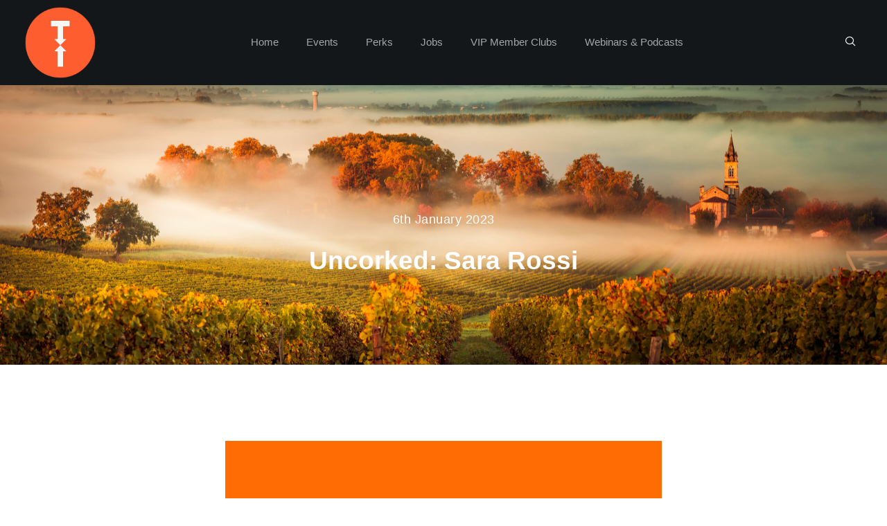

--- FILE ---
content_type: text/css
request_url: https://www.tradehospitality.uk/wp-content/plugins/dethemekit-for-elementor/includes/ext/sina/assets/css/de-scroll-animation.css?ver=2.1.10
body_size: -64
content:
.de_scroll_animation_yes .elementor-widget-container {
    transition-timing-function: linear!important;
    transition-duration: 50ms!important;
}

--- FILE ---
content_type: text/css
request_url: https://www.tradehospitality.uk/wp-content/uploads/elementor/css/post-4750.css?ver=1768479864
body_size: 938
content:
.elementor-kit-4750{--e-global-color-primary:#13171A;--e-global-color-secondary:#F9F4F4;--e-global-color-text:#6C6C6C;--e-global-color-accent:#E20001;--e-global-color-4d6650f:#FD6C30;--e-global-typography-primary-font-family:"Lexend Deca";--e-global-typography-primary-font-size:37px;--e-global-typography-primary-font-weight:600;--e-global-typography-primary-line-height:1.3em;--e-global-typography-secondary-font-family:"Lexend Deca";--e-global-typography-secondary-font-size:30px;--e-global-typography-secondary-font-weight:500;--e-global-typography-secondary-line-height:1.3em;--e-global-typography-text-font-family:"Poppins";--e-global-typography-text-font-size:15px;--e-global-typography-text-font-weight:300;--e-global-typography-text-line-height:1.9em;--e-global-typography-accent-font-family:"Lexend Deca";--e-global-typography-accent-font-size:15px;--e-global-typography-accent-font-weight:400;--e-global-typography-accent-letter-spacing:1px;--e-global-typography-bd0ef13-font-family:"Lexend Deca";--e-global-typography-bd0ef13-font-size:18px;--e-global-typography-bd0ef13-font-weight:500;--e-global-typography-bd0ef13-letter-spacing:0.5px;--e-global-typography-fae84c5-font-family:"Lexend Deca";--e-global-typography-fae84c5-font-size:65px;--e-global-typography-fae84c5-font-weight:600;--e-global-typography-fae84c5-line-height:1.3em;--e-global-typography-4869c50-font-family:"Poppins";--e-global-typography-4869c50-font-size:90px;--e-global-typography-4869c50-font-weight:800;--e-global-typography-e013792-font-family:"Lexend Deca";--e-global-typography-e013792-font-size:15px;--e-global-typography-e013792-font-weight:500;--e-global-typography-97bd7d5-font-family:"Lexend Deca";--e-global-typography-97bd7d5-font-size:14px;--e-global-typography-97bd7d5-font-weight:500;--e-global-typography-d612953-font-family:"Lexend Deca";--e-global-typography-d612953-font-size:15px;--e-global-typography-d612953-font-weight:600;--e-global-typography-5f21809-font-family:"Lexend Deca";--e-global-typography-5f21809-font-size:25px;--e-global-typography-5f21809-font-weight:800;--e-global-typography-c66ed75-font-family:"Lexend Deca";--e-global-typography-c66ed75-font-size:20px;--e-global-typography-c66ed75-font-weight:800;--e-global-typography-c66ed75-line-height:1.5em;color:var( --e-global-color-text );font-family:"Poppins", Sans-serif;font-size:15px;font-weight:300;line-height:1.9em;}.elementor-kit-4750 button,.elementor-kit-4750 input[type="button"],.elementor-kit-4750 input[type="submit"],.elementor-kit-4750 .elementor-button{background-color:var( --e-global-color-primary );font-family:"Lexend Deca", Sans-serif;font-size:15px;font-weight:400;letter-spacing:1px;color:#FFFFFF;border-style:solid;border-width:0px 0px 0px 0px;border-radius:0px 0px 0px 0px;padding:20px 40px 20px 40px;}.elementor-kit-4750 e-page-transition{background-color:#FFBC7D;}.elementor-kit-4750 a{color:var( --e-global-color-primary );}.elementor-kit-4750 h1{color:var( --e-global-color-primary );font-family:"Lexend Deca", Sans-serif;font-size:65px;font-weight:600;line-height:1.3em;}.elementor-kit-4750 h2{color:var( --e-global-color-primary );font-family:"Lexend Deca", Sans-serif;font-size:37px;font-weight:600;line-height:1.3em;}.elementor-kit-4750 h3{color:var( --e-global-color-primary );font-family:"Lexend Deca", Sans-serif;font-size:30px;font-weight:500;line-height:1.3em;}.elementor-kit-4750 h4{color:var( --e-global-color-primary );font-family:"Lexend Deca", Sans-serif;font-size:25px;font-weight:800;}.elementor-kit-4750 h5{color:var( --e-global-color-primary );font-family:"Lexend Deca", Sans-serif;font-size:20px;font-weight:800;line-height:1.5em;}.elementor-kit-4750 h6{color:var( --e-global-color-primary );font-family:"Lexend Deca", Sans-serif;font-size:15px;font-weight:600;}.elementor-kit-4750 button:hover,.elementor-kit-4750 button:focus,.elementor-kit-4750 input[type="button"]:hover,.elementor-kit-4750 input[type="button"]:focus,.elementor-kit-4750 input[type="submit"]:hover,.elementor-kit-4750 input[type="submit"]:focus,.elementor-kit-4750 .elementor-button:hover,.elementor-kit-4750 .elementor-button:focus{color:var( --e-global-color-accent );}.elementor-kit-4750 label{color:var( --e-global-color-text );font-family:"Lexend Deca", Sans-serif;font-size:15px;font-weight:400;letter-spacing:1px;}.elementor-kit-4750 input:not([type="button"]):not([type="submit"]),.elementor-kit-4750 textarea,.elementor-kit-4750 .elementor-field-textual{font-family:"Poppins", Sans-serif;font-size:15px;font-weight:300;line-height:1.9em;color:var( --e-global-color-text );border-style:solid;border-width:1px 1px 1px 1px;border-color:#DFDFDF;border-radius:0px 0px 0px 0px;padding:20px 30px 20px 30px;}.elementor-kit-4750 input:focus:not([type="button"]):not([type="submit"]),.elementor-kit-4750 textarea:focus,.elementor-kit-4750 .elementor-field-textual:focus{border-style:solid;border-width:1px 1px 1px 1px;border-color:var( --e-global-color-accent );}.elementor-section.elementor-section-boxed > .elementor-container{max-width:1140px;}.e-con{--container-max-width:1140px;}.elementor-widget:not(:last-child){margin-block-end:20px;}.elementor-element{--widgets-spacing:20px 20px;--widgets-spacing-row:20px;--widgets-spacing-column:20px;}{}h1.entry-title{display:var(--page-title-display);}.site-header{padding-inline-end:0px;padding-inline-start:0px;}@media(max-width:1024px){.elementor-kit-4750{--e-global-typography-primary-font-size:37px;--e-global-typography-secondary-font-size:25px;--e-global-typography-text-font-size:15px;--e-global-typography-accent-font-size:15px;--e-global-typography-bd0ef13-font-size:18px;--e-global-typography-fae84c5-font-size:65px;--e-global-typography-4869c50-font-size:90px;--e-global-typography-97bd7d5-font-size:14px;--e-global-typography-d612953-font-size:15px;--e-global-typography-5f21809-font-size:20px;--e-global-typography-c66ed75-font-size:19px;font-size:15px;}.elementor-kit-4750 h1{font-size:65px;}.elementor-kit-4750 h2{font-size:37px;}.elementor-kit-4750 h3{font-size:25px;}.elementor-kit-4750 h4{font-size:20px;}.elementor-kit-4750 h5{font-size:19px;}.elementor-kit-4750 h6{font-size:15px;}.elementor-kit-4750 button,.elementor-kit-4750 input[type="button"],.elementor-kit-4750 input[type="submit"],.elementor-kit-4750 .elementor-button{font-size:15px;}.elementor-kit-4750 label{font-size:15px;}.elementor-kit-4750 input:not([type="button"]):not([type="submit"]),.elementor-kit-4750 textarea,.elementor-kit-4750 .elementor-field-textual{font-size:15px;}.elementor-section.elementor-section-boxed > .elementor-container{max-width:1024px;}.e-con{--container-max-width:1024px;}}@media(max-width:767px){.elementor-kit-4750{--e-global-typography-primary-font-size:28px;--e-global-typography-secondary-font-size:22px;--e-global-typography-text-font-size:14px;--e-global-typography-accent-font-size:14px;--e-global-typography-bd0ef13-font-size:17px;--e-global-typography-fae84c5-font-size:46px;--e-global-typography-4869c50-font-size:90px;--e-global-typography-97bd7d5-font-size:14px;--e-global-typography-d612953-font-size:15px;--e-global-typography-5f21809-font-size:22px;--e-global-typography-c66ed75-font-size:18px;font-size:14px;}.elementor-kit-4750 h1{font-size:46px;}.elementor-kit-4750 h2{font-size:28px;}.elementor-kit-4750 h3{font-size:22px;}.elementor-kit-4750 h4{font-size:22px;}.elementor-kit-4750 h5{font-size:18px;}.elementor-kit-4750 h6{font-size:15px;}.elementor-kit-4750 button,.elementor-kit-4750 input[type="button"],.elementor-kit-4750 input[type="submit"],.elementor-kit-4750 .elementor-button{font-size:14px;}.elementor-kit-4750 label{font-size:14px;}.elementor-kit-4750 input:not([type="button"]):not([type="submit"]),.elementor-kit-4750 textarea,.elementor-kit-4750 .elementor-field-textual{font-size:14px;}.elementor-section.elementor-section-boxed > .elementor-container{max-width:767px;}.e-con{--container-max-width:767px;}}

--- FILE ---
content_type: text/css
request_url: https://www.tradehospitality.uk/wp-content/uploads/elementor/css/post-4112.css?ver=1768479865
body_size: 1426
content:
.elementor-4112 .elementor-element.elementor-element-703bf8a3 > .elementor-container{max-width:1600px;}.elementor-4112 .elementor-element.elementor-element-703bf8a3{margin-top:0px;margin-bottom:0px;padding:0% 2% 0% 2%;transition:all 400ms;}.elementor-bc-flex-widget .elementor-4112 .elementor-element.elementor-element-2ba9fffc.elementor-column .elementor-widget-wrap{align-items:center;}.elementor-4112 .elementor-element.elementor-element-2ba9fffc.elementor-column.elementor-element[data-element_type="column"] > .elementor-widget-wrap.elementor-element-populated{align-content:center;align-items:center;}.elementor-4112 .elementor-element.elementor-element-2ba9fffc{transition:all 400ms;}.elementor-4112 .elementor-element.elementor-element-8c2d201{transition:all 400ms;}.elementor-bc-flex-widget .elementor-4112 .elementor-element.elementor-element-6d667dba.elementor-column .elementor-widget-wrap{align-items:center;}.elementor-4112 .elementor-element.elementor-element-6d667dba.elementor-column.elementor-element[data-element_type="column"] > .elementor-widget-wrap.elementor-element-populated{align-content:center;align-items:center;}.elementor-4112 .elementor-element.elementor-element-6d667dba{transition:all 400ms;}.elementor-4112 .elementor-element.elementor-element-70133658{transition:all 400ms;}.elementor-bc-flex-widget .elementor-4112 .elementor-element.elementor-element-30aafe3d.elementor-column .elementor-widget-wrap{align-items:center;}.elementor-4112 .elementor-element.elementor-element-30aafe3d.elementor-column.elementor-element[data-element_type="column"] > .elementor-widget-wrap.elementor-element-populated{align-content:center;align-items:center;}.elementor-4112 .elementor-element.elementor-element-30aafe3d{transition:all 400ms;}.elementor-4112 .elementor-element.elementor-element-546235ef .elementskit-menu-container{background-color:#02010100;height:40px;border-radius:0px 0px 0px 0px;}.elementor-4112 .elementor-element.elementor-element-546235ef .elementskit-navbar-nav > li > a:hover, .elementor-4112 .elementor-element.elementor-element-546235ef .elementskit-navbar-nav > li > a:focus, .elementor-4112 .elementor-element.elementor-element-546235ef .elementskit-navbar-nav > li > a:active, .elementor-4112 .elementor-element.elementor-element-546235ef .elementskit-navbar-nav > li:hover > a{background-color:#E2000100;}.elementor-4112 .elementor-element.elementor-element-546235ef .elementskit-navbar-nav > li.current-menu-item > a,.elementor-4112 .elementor-element.elementor-element-546235ef .elementskit-navbar-nav > li.current-menu-ancestor > a{background-color:#FFFFFF00;}.elementor-4112 .elementor-element.elementor-element-546235ef .elementskit-navbar-nav .elementskit-submenu-panel > li > a{background-color:#02010100;font-family:"Poppins", Sans-serif;font-size:14px;font-weight:400;padding:5px 15px 5px 35px;color:#FFFFFFA8;border-style:solid;border-color:#02010100;}
					.elementor-4112 .elementor-element.elementor-element-546235ef .elementskit-navbar-nav .elementskit-submenu-panel > li > a:hover,
					.elementor-4112 .elementor-element.elementor-element-546235ef .elementskit-navbar-nav .elementskit-submenu-panel > li > a:focus,
					.elementor-4112 .elementor-element.elementor-element-546235ef .elementskit-navbar-nav .elementskit-submenu-panel > li > a:active,
					.elementor-4112 .elementor-element.elementor-element-546235ef .elementskit-navbar-nav .elementskit-submenu-panel > li:hover > a{background-color:#02010100;}.elementor-4112 .elementor-element.elementor-element-546235ef .elementskit-navbar-nav .elementskit-submenu-panel > li.current-menu-item > a{background-color:#02010100;color:#FFFFFF !important;}.elementor-4112 .elementor-element.elementor-element-546235ef .elementskit-navbar-nav .elementskit-submenu-panel{background-color:#0F1010;border-style:solid;border-width:0px 0px 0px 0px;border-color:#0F1010;border-radius:0px 0px 0px 0px;min-width:200px;}.elementor-4112 .elementor-element.elementor-element-546235ef .elementskit-menu-hamburger{background-color:#02010100;float:right;border-style:solid;border-color:#02010100;}.elementor-4112 .elementor-element.elementor-element-546235ef .elementskit-menu-close{background-color:#FFFFFF00;font-family:var( --e-global-typography-accent-font-family ), Sans-serif;font-size:var( --e-global-typography-accent-font-size );font-weight:var( --e-global-typography-accent-font-weight );letter-spacing:var( --e-global-typography-accent-letter-spacing );border-style:solid;border-color:#02010100;color:#FFFFFF;}.elementor-4112 .elementor-element.elementor-element-546235ef{transition:all 400ms;}.elementor-4112 .elementor-element.elementor-element-546235ef .elementskit-navbar-nav > li > a{font-family:"Poppins", Sans-serif;font-size:15px;font-weight:500;color:#FFFFFF9E;padding:0px 20px 0px 20px;}.elementor-4112 .elementor-element.elementor-element-546235ef .elementskit-navbar-nav > li > a:hover{color:var( --e-global-color-accent );}.elementor-4112 .elementor-element.elementor-element-546235ef .elementskit-navbar-nav > li > a:focus{color:var( --e-global-color-accent );}.elementor-4112 .elementor-element.elementor-element-546235ef .elementskit-navbar-nav > li > a:active{color:var( --e-global-color-accent );}.elementor-4112 .elementor-element.elementor-element-546235ef .elementskit-navbar-nav > li:hover > a{color:var( --e-global-color-accent );}.elementor-4112 .elementor-element.elementor-element-546235ef .elementskit-navbar-nav > li:hover > a .elementskit-submenu-indicator{color:var( --e-global-color-accent );}.elementor-4112 .elementor-element.elementor-element-546235ef .elementskit-navbar-nav > li > a:hover .elementskit-submenu-indicator{color:var( --e-global-color-accent );}.elementor-4112 .elementor-element.elementor-element-546235ef .elementskit-navbar-nav > li > a:focus .elementskit-submenu-indicator{color:var( --e-global-color-accent );}.elementor-4112 .elementor-element.elementor-element-546235ef .elementskit-navbar-nav > li > a:active .elementskit-submenu-indicator{color:var( --e-global-color-accent );}.elementor-4112 .elementor-element.elementor-element-546235ef .elementskit-navbar-nav > li.current-menu-item > a{color:#FFFFFF;}.elementor-4112 .elementor-element.elementor-element-546235ef .elementskit-navbar-nav > li.current-menu-ancestor > a{color:#FFFFFF;}.elementor-4112 .elementor-element.elementor-element-546235ef .elementskit-navbar-nav > li.current-menu-ancestor > a .elementskit-submenu-indicator{color:#FFFFFF;}.elementor-4112 .elementor-element.elementor-element-546235ef .elementskit-navbar-nav > li > a .elementskit-submenu-indicator{color:#FFFFFF;fill:#FFFFFF;}.elementor-4112 .elementor-element.elementor-element-546235ef .elementskit-navbar-nav > li > a .ekit-submenu-indicator-icon{color:#FFFFFF;fill:#FFFFFF;}.elementor-4112 .elementor-element.elementor-element-546235ef .elementskit-navbar-nav-default .elementskit-dropdown-has>a .elementskit-submenu-indicator{margin:2px 0px 0px 20px;}.elementor-4112 .elementor-element.elementor-element-546235ef .elementskit-navbar-nav-default .elementskit-dropdown-has>a .ekit-submenu-indicator-icon{margin:2px 0px 0px 20px;}.elementor-4112 .elementor-element.elementor-element-546235ef .elementskit-navbar-nav .elementskit-submenu-panel > li > a:hover{color:var( --e-global-color-accent );}.elementor-4112 .elementor-element.elementor-element-546235ef .elementskit-navbar-nav .elementskit-submenu-panel > li > a:focus{color:var( --e-global-color-accent );}.elementor-4112 .elementor-element.elementor-element-546235ef .elementskit-navbar-nav .elementskit-submenu-panel > li > a:active{color:var( --e-global-color-accent );}.elementor-4112 .elementor-element.elementor-element-546235ef .elementskit-navbar-nav .elementskit-submenu-panel > li:hover > a{color:var( --e-global-color-accent );}.elementor-4112 .elementor-element.elementor-element-546235ef .elementskit-navbar-nav .elementskit-submenu-panel > li:last-child > a{border-style:solid;border-color:#02010100;}.elementor-4112 .elementor-element.elementor-element-546235ef .elementskit-navbar-nav .elementskit-submenu-panel > li:first-child > a{border-style:solid;border-color:#02010100;}.elementor-4112 .elementor-element.elementor-element-546235ef .elementskit-submenu-panel{padding:20px 0px 20px 0px;}.elementor-4112 .elementor-element.elementor-element-546235ef .elementskit-menu-hamburger .elementskit-menu-hamburger-icon{background-color:#FFFFFF;}.elementor-4112 .elementor-element.elementor-element-546235ef .elementskit-menu-hamburger > .ekit-menu-icon{color:#FFFFFF;}.elementor-4112 .elementor-element.elementor-element-546235ef .elementskit-menu-hamburger:hover .elementskit-menu-hamburger-icon{background-color:var( --e-global-color-accent );}.elementor-4112 .elementor-element.elementor-element-546235ef .elementskit-menu-hamburger:hover > .ekit-menu-icon{color:var( --e-global-color-accent );}.elementor-4112 .elementor-element.elementor-element-546235ef .elementskit-menu-close:hover{color:var( --e-global-color-accent );}.elementor-bc-flex-widget .elementor-4112 .elementor-element.elementor-element-2c1cb12d.elementor-column .elementor-widget-wrap{align-items:center;}.elementor-4112 .elementor-element.elementor-element-2c1cb12d.elementor-column.elementor-element[data-element_type="column"] > .elementor-widget-wrap.elementor-element-populated{align-content:center;align-items:center;}.elementor-4112 .elementor-element.elementor-element-2c1cb12d{transition:all 400ms;}.elementor-4112 .elementor-element.elementor-element-5f4a6536 > .elementor-widget-container{margin:0px 0px 0px -10px;}.elementor-4112 .elementor-element.elementor-element-5f4a6536{z-index:3;transition:all 400ms;}.elementor-4112 .elementor-element.elementor-element-5f4a6536 .ekit_navsearch-button :is(i, svg){font-size:20px;}.elementor-4112 .elementor-element.elementor-element-5f4a6536 .ekit_navsearch-button, .elementor-4112 .elementor-element.elementor-element-5f4a6536 .ekit_search-button{color:#FFFFFF;fill:#FFFFFF;}.elementor-4112 .elementor-element.elementor-element-5f4a6536 .ekit_navsearch-button:hover, .elementor-4112 .elementor-element.elementor-element-5f4a6536 .ekit_search-button:hover{color:#FFFFFF;fill:#FFFFFF;}.elementor-4112 .elementor-element.elementor-element-5f4a6536 .ekit_navsearch-button{margin:5px 5px 5px 5px;padding:0px 0px 0px 0px;width:40px;height:40px;line-height:40px;text-align:right;}.elementor-4112:not(.elementor-motion-effects-element-type-background), .elementor-4112 > .elementor-motion-effects-container > .elementor-motion-effects-layer{background-color:var( --e-global-color-primary );}@media(max-width:1024px){.elementor-4112 .elementor-element.elementor-element-703bf8a3{margin-top:0px;margin-bottom:0px;}.elementor-4112 .elementor-element.elementor-element-546235ef .elementskit-menu-container{background-color:#000000;max-width:350px;border-radius:0px 0px 0px 0px;}.elementor-4112 .elementor-element.elementor-element-546235ef .elementskit-nav-identity-panel{padding:10px 0px 10px 0px;}.elementor-4112 .elementor-element.elementor-element-546235ef .elementskit-navbar-nav > li > a{color:#FFFFFF8A;padding:5px 15px 5px 30px;}.elementor-4112 .elementor-element.elementor-element-546235ef .elementskit-navbar-nav > li > a:hover{color:var( --e-global-color-accent );}.elementor-4112 .elementor-element.elementor-element-546235ef .elementskit-navbar-nav > li > a:focus{color:var( --e-global-color-accent );}.elementor-4112 .elementor-element.elementor-element-546235ef .elementskit-navbar-nav > li > a:active{color:var( --e-global-color-accent );}.elementor-4112 .elementor-element.elementor-element-546235ef .elementskit-navbar-nav > li:hover > a{color:var( --e-global-color-accent );}.elementor-4112 .elementor-element.elementor-element-546235ef .elementskit-navbar-nav > li:hover > a .elementskit-submenu-indicator{color:var( --e-global-color-accent );}.elementor-4112 .elementor-element.elementor-element-546235ef .elementskit-navbar-nav > li > a:hover .elementskit-submenu-indicator{color:var( --e-global-color-accent );}.elementor-4112 .elementor-element.elementor-element-546235ef .elementskit-navbar-nav > li > a:focus .elementskit-submenu-indicator{color:var( --e-global-color-accent );}.elementor-4112 .elementor-element.elementor-element-546235ef .elementskit-navbar-nav > li > a:active .elementskit-submenu-indicator{color:var( --e-global-color-accent );}.elementor-4112 .elementor-element.elementor-element-546235ef .elementskit-navbar-nav > li.current-menu-item > a{color:#FFFFFF;}.elementor-4112 .elementor-element.elementor-element-546235ef .elementskit-navbar-nav > li.current-menu-ancestor > a{color:#FFFFFF;}.elementor-4112 .elementor-element.elementor-element-546235ef .elementskit-navbar-nav > li.current-menu-ancestor > a .elementskit-submenu-indicator{color:#FFFFFF;}.elementor-4112 .elementor-element.elementor-element-546235ef .elementskit-navbar-nav-default .elementskit-dropdown-has>a .elementskit-submenu-indicator{margin:0px 0px 0px 200px;}.elementor-4112 .elementor-element.elementor-element-546235ef .elementskit-navbar-nav-default .elementskit-dropdown-has>a .ekit-submenu-indicator-icon{margin:0px 0px 0px 200px;}.elementor-4112 .elementor-element.elementor-element-546235ef .elementskit-navbar-nav .elementskit-submenu-panel > li > a{font-size:14px;padding:7px 15px 7px 15px;color:#FFFFFF96;border-width:0px 0px 0px 0px;}.elementor-4112 .elementor-element.elementor-element-546235ef .elementskit-navbar-nav .elementskit-submenu-panel > li > a:hover{color:#C90000;}.elementor-4112 .elementor-element.elementor-element-546235ef .elementskit-navbar-nav .elementskit-submenu-panel > li > a:focus{color:#C90000;}.elementor-4112 .elementor-element.elementor-element-546235ef .elementskit-navbar-nav .elementskit-submenu-panel > li > a:active{color:#C90000;}.elementor-4112 .elementor-element.elementor-element-546235ef .elementskit-navbar-nav .elementskit-submenu-panel > li:hover > a{color:#C90000;}.elementor-4112 .elementor-element.elementor-element-546235ef .elementskit-navbar-nav .elementskit-submenu-panel > li.current-menu-item > a{color:#FFFFFF !important;}.elementor-4112 .elementor-element.elementor-element-546235ef .elementskit-navbar-nav .elementskit-submenu-panel > li:last-child > a{border-width:0px 0px 0px 0px;}.elementor-4112 .elementor-element.elementor-element-546235ef .elementskit-navbar-nav .elementskit-submenu-panel > li:first-child > a{border-width:0px 0px 0px 0px;}.elementor-4112 .elementor-element.elementor-element-546235ef .elementskit-submenu-panel{padding:10px 0px 10px 30px;}.elementor-4112 .elementor-element.elementor-element-546235ef .elementskit-navbar-nav .elementskit-submenu-panel{border-width:0px 0px 0px 0px;border-radius:0px 0px 0px 0px;}.elementor-4112 .elementor-element.elementor-element-546235ef .elementskit-menu-hamburger{float:right;padding:0px 0px 0px 0px;width:45px;border-radius:3px;border-width:0px 0px 0px 0px;}.elementor-4112 .elementor-element.elementor-element-546235ef .elementskit-menu-hamburger > .ekit-menu-icon{font-size:30px;}.elementor-4112 .elementor-element.elementor-element-546235ef .elementskit-menu-close{font-size:var( --e-global-typography-accent-font-size );letter-spacing:var( --e-global-typography-accent-letter-spacing );padding:0px 0px 0px 0px;margin:12px 12px 12px 12px;width:45px;border-radius:0px;border-width:0px 0px 0px 0px;}.elementor-4112 .elementor-element.elementor-element-546235ef .elementskit-nav-logo > img{max-width:95px;max-height:60px;}.elementor-4112 .elementor-element.elementor-element-546235ef .elementskit-nav-logo{margin:7px 0px 30px 25px;padding:5px 5px 5px 5px;}.elementor-4112 .elementor-element.elementor-element-5f4a6536 > .elementor-widget-container{margin:0px 0px 0px 485px;padding:0px 0px 0px 0px;}.elementor-4112 .elementor-element.elementor-element-5f4a6536 .ekit_navsearch-button{width:100px;text-align:right;}}@media(max-width:767px){.elementor-4112 .elementor-element.elementor-element-703bf8a3{margin-top:0px;margin-bottom:0px;}.elementor-4112 .elementor-element.elementor-element-2ba9fffc{width:20%;}.elementor-4112 .elementor-element.elementor-element-6d667dba{width:80%;}.elementor-4112 .elementor-element.elementor-element-6d667dba > .elementor-element-populated{padding:0px 0px 0px 0px;}.elementor-4112 .elementor-element.elementor-element-30aafe3d{width:25%;}.elementor-bc-flex-widget .elementor-4112 .elementor-element.elementor-element-30aafe3d.elementor-column .elementor-widget-wrap{align-items:center;}.elementor-4112 .elementor-element.elementor-element-30aafe3d.elementor-column.elementor-element[data-element_type="column"] > .elementor-widget-wrap.elementor-element-populated{align-content:center;align-items:center;}.elementor-4112 .elementor-element.elementor-element-546235ef > .elementor-widget-container{margin:0px -6px 0px 0px;}.elementor-4112 .elementor-element.elementor-element-546235ef .elementskit-navbar-nav-default .elementskit-dropdown-has>a .elementskit-submenu-indicator{margin:0px 0px 0px 160px;}.elementor-4112 .elementor-element.elementor-element-546235ef .elementskit-navbar-nav-default .elementskit-dropdown-has>a .ekit-submenu-indicator-icon{margin:0px 0px 0px 160px;}.elementor-4112 .elementor-element.elementor-element-546235ef .elementskit-navbar-nav .elementskit-submenu-panel > li > a{font-size:14px;}.elementor-4112 .elementor-element.elementor-element-546235ef .elementskit-menu-hamburger > .ekit-menu-icon{font-size:28px;}.elementor-4112 .elementor-element.elementor-element-546235ef .elementskit-menu-close{font-size:var( --e-global-typography-accent-font-size );letter-spacing:var( --e-global-typography-accent-letter-spacing );border-width:0px 0px 0px 0px;}.elementor-4112 .elementor-element.elementor-element-546235ef .elementskit-nav-logo > img{max-width:90px;max-height:50px;}.elementor-4112 .elementor-element.elementor-element-546235ef .elementskit-nav-logo{margin:7px 0px 20px 25px;}.elementor-4112 .elementor-element.elementor-element-2c1cb12d{width:75%;}.elementor-4112 .elementor-element.elementor-element-5f4a6536 > .elementor-widget-container{margin:0px 0px 0px 65px;}.elementor-4112 .elementor-element.elementor-element-5f4a6536 .ekit_navsearch-button :is(i, svg){font-size:20px;}.elementor-4112 .elementor-element.elementor-element-5f4a6536 .ekit_navsearch-button{width:100px;text-align:right;}}@media(min-width:768px){.elementor-4112 .elementor-element.elementor-element-2ba9fffc{width:10%;}.elementor-4112 .elementor-element.elementor-element-6d667dba{width:90%;}.elementor-4112 .elementor-element.elementor-element-30aafe3d{width:95%;}.elementor-4112 .elementor-element.elementor-element-2c1cb12d{width:5%;}}@media(max-width:1024px) and (min-width:768px){.elementor-4112 .elementor-element.elementor-element-30aafe3d{width:8%;}.elementor-4112 .elementor-element.elementor-element-2c1cb12d{width:80%;}}

--- FILE ---
content_type: text/css
request_url: https://www.tradehospitality.uk/wp-content/uploads/elementor/css/post-4422.css?ver=1768479865
body_size: 1017
content:
.elementor-4422 .elementor-element.elementor-element-5678eb1b:not(.elementor-motion-effects-element-type-background), .elementor-4422 .elementor-element.elementor-element-5678eb1b > .elementor-motion-effects-container > .elementor-motion-effects-layer{background-color:var( --e-global-color-primary );}.elementor-4422 .elementor-element.elementor-element-5678eb1b{transition:all 400ms;padding:3em 0em 0em 0em;}.elementor-4422 .elementor-element.elementor-element-5678eb1b > .elementor-background-overlay{transition:background 0.3s, border-radius 0.3s, opacity 0.3s;}.elementor-4422 .elementor-element.elementor-element-885467a > .elementor-element-populated{padding:0px 0px 0px 0px;}.elementor-4422 .elementor-element.elementor-element-885467a{transition:all 400ms;}.elementor-4422 .elementor-element.elementor-element-5e03d35a{border-style:solid;border-width:0px 0px 1px 0px;padding:0em 0em 2em 0em;transition:all 400ms;}.elementor-4422 .elementor-element.elementor-element-1b0f7326 > .elementor-element-populated{padding:1em 1em 1em 1em;}.elementor-4422 .elementor-element.elementor-element-1b0f7326{transition:all 400ms;}.elementor-4422 .elementor-element.elementor-element-7ff69ff6{transition:all 400ms;text-align:left;}.elementor-4422 .elementor-element.elementor-element-7ff69ff6 img{width:35%;}.elementor-4422 .elementor-element.elementor-element-7ae92254 > .elementor-widget-container{padding:0% 10% 0% 0%;}.elementor-4422 .elementor-element.elementor-element-7ae92254{transition:all 400ms;}.elementor-4422 .elementor-element.elementor-element-7ae92254 .elementor-heading-title{line-height:1.5em;color:var( --e-global-color-secondary );}.elementor-4422 .elementor-element.elementor-element-1f5c23d > .elementor-element-populated{padding:1em 1em 1em 1em;}.elementor-4422 .elementor-element.elementor-element-1f5c23d{transition:all 400ms;}.elementor-4422 .elementor-element.elementor-element-2ab59cd4{transition:all 400ms;}.elementor-4422 .elementor-element.elementor-element-2ab59cd4 .elementor-heading-title{color:var( --e-global-color-secondary );}.elementor-4422 .elementor-element.elementor-element-6f9495f7{transition:all 400ms;--e-icon-list-icon-size:14px;--icon-vertical-offset:0px;}.elementor-4422 .elementor-element.elementor-element-6f9495f7 .elementor-icon-list-items:not(.elementor-inline-items) .elementor-icon-list-item:not(:last-child){padding-block-end:calc(21px/2);}.elementor-4422 .elementor-element.elementor-element-6f9495f7 .elementor-icon-list-items:not(.elementor-inline-items) .elementor-icon-list-item:not(:first-child){margin-block-start:calc(21px/2);}.elementor-4422 .elementor-element.elementor-element-6f9495f7 .elementor-icon-list-items.elementor-inline-items .elementor-icon-list-item{margin-inline:calc(21px/2);}.elementor-4422 .elementor-element.elementor-element-6f9495f7 .elementor-icon-list-items.elementor-inline-items{margin-inline:calc(-21px/2);}.elementor-4422 .elementor-element.elementor-element-6f9495f7 .elementor-icon-list-items.elementor-inline-items .elementor-icon-list-item:after{inset-inline-end:calc(-21px/2);}.elementor-4422 .elementor-element.elementor-element-6f9495f7 .elementor-icon-list-item:not(:last-child):after{content:"";}.elementor-4422 .elementor-element.elementor-element-6f9495f7 .elementor-icon-list-items:not(.elementor-inline-items) .elementor-icon-list-item:not(:last-child):after{border-block-start-style:solid;border-block-start-width:1px;}.elementor-4422 .elementor-element.elementor-element-6f9495f7 .elementor-icon-list-items.elementor-inline-items .elementor-icon-list-item:not(:last-child):after{border-inline-start-style:solid;}.elementor-4422 .elementor-element.elementor-element-6f9495f7 .elementor-inline-items .elementor-icon-list-item:not(:last-child):after{border-inline-start-width:1px;}.elementor-4422 .elementor-element.elementor-element-6f9495f7 .elementor-icon-list-icon i{transition:color 0.3s;}.elementor-4422 .elementor-element.elementor-element-6f9495f7 .elementor-icon-list-icon svg{transition:fill 0.3s;}.elementor-4422 .elementor-element.elementor-element-6f9495f7 .elementor-icon-list-text{color:var( --e-global-color-secondary );transition:color 0.3s;}.elementor-4422 .elementor-element.elementor-element-5217cbe2 > .elementor-element-populated{padding:1em 1em 1em 1em;}.elementor-4422 .elementor-element.elementor-element-5217cbe2{transition:all 400ms;}.elementor-4422 .elementor-element.elementor-element-5db09a50{transition:all 400ms;}.elementor-4422 .elementor-element.elementor-element-5db09a50 .elementor-heading-title{color:var( --e-global-color-secondary );}.elementor-4422 .elementor-element.elementor-element-78aef55d{transition:all 400ms;--e-icon-list-icon-size:14px;--icon-vertical-offset:0px;}.elementor-4422 .elementor-element.elementor-element-78aef55d .elementor-icon-list-items:not(.elementor-inline-items) .elementor-icon-list-item:not(:last-child){padding-block-end:calc(21px/2);}.elementor-4422 .elementor-element.elementor-element-78aef55d .elementor-icon-list-items:not(.elementor-inline-items) .elementor-icon-list-item:not(:first-child){margin-block-start:calc(21px/2);}.elementor-4422 .elementor-element.elementor-element-78aef55d .elementor-icon-list-items.elementor-inline-items .elementor-icon-list-item{margin-inline:calc(21px/2);}.elementor-4422 .elementor-element.elementor-element-78aef55d .elementor-icon-list-items.elementor-inline-items{margin-inline:calc(-21px/2);}.elementor-4422 .elementor-element.elementor-element-78aef55d .elementor-icon-list-items.elementor-inline-items .elementor-icon-list-item:after{inset-inline-end:calc(-21px/2);}.elementor-4422 .elementor-element.elementor-element-78aef55d .elementor-icon-list-item:not(:last-child):after{content:"";}.elementor-4422 .elementor-element.elementor-element-78aef55d .elementor-icon-list-items:not(.elementor-inline-items) .elementor-icon-list-item:not(:last-child):after{border-block-start-style:solid;border-block-start-width:1px;}.elementor-4422 .elementor-element.elementor-element-78aef55d .elementor-icon-list-items.elementor-inline-items .elementor-icon-list-item:not(:last-child):after{border-inline-start-style:solid;}.elementor-4422 .elementor-element.elementor-element-78aef55d .elementor-inline-items .elementor-icon-list-item:not(:last-child):after{border-inline-start-width:1px;}.elementor-4422 .elementor-element.elementor-element-78aef55d .elementor-icon-list-icon i{transition:color 0.3s;}.elementor-4422 .elementor-element.elementor-element-78aef55d .elementor-icon-list-icon svg{transition:fill 0.3s;}.elementor-4422 .elementor-element.elementor-element-78aef55d .elementor-icon-list-text{color:var( --e-global-color-secondary );transition:color 0.3s;}.elementor-4422 .elementor-element.elementor-element-3de5e13e > .elementor-element-populated{padding:1em 1em 1em 2em;}.elementor-4422 .elementor-element.elementor-element-3de5e13e{transition:all 400ms;}.elementor-4422 .elementor-element.elementor-element-7bafccda{transition:all 400ms;}.elementor-4422 .elementor-element.elementor-element-7bafccda .elementor-heading-title{color:var( --e-global-color-secondary );}.elementor-4422 .elementor-element.elementor-element-1803be35{transition:all 400ms;--e-icon-list-icon-size:18px;--icon-vertical-align:flex-start;--icon-vertical-offset:0px;}.elementor-4422 .elementor-element.elementor-element-1803be35 .elementor-icon-list-items:not(.elementor-inline-items) .elementor-icon-list-item:not(:last-child){padding-block-end:calc(14px/2);}.elementor-4422 .elementor-element.elementor-element-1803be35 .elementor-icon-list-items:not(.elementor-inline-items) .elementor-icon-list-item:not(:first-child){margin-block-start:calc(14px/2);}.elementor-4422 .elementor-element.elementor-element-1803be35 .elementor-icon-list-items.elementor-inline-items .elementor-icon-list-item{margin-inline:calc(14px/2);}.elementor-4422 .elementor-element.elementor-element-1803be35 .elementor-icon-list-items.elementor-inline-items{margin-inline:calc(-14px/2);}.elementor-4422 .elementor-element.elementor-element-1803be35 .elementor-icon-list-items.elementor-inline-items .elementor-icon-list-item:after{inset-inline-end:calc(-14px/2);}.elementor-4422 .elementor-element.elementor-element-1803be35 .elementor-icon-list-icon i{transition:color 0.3s;}.elementor-4422 .elementor-element.elementor-element-1803be35 .elementor-icon-list-icon svg{transition:fill 0.3s;}.elementor-4422 .elementor-element.elementor-element-1803be35 .elementor-icon-list-item > .elementor-icon-list-text, .elementor-4422 .elementor-element.elementor-element-1803be35 .elementor-icon-list-item > a{font-family:"Poppins", Sans-serif;font-size:14px;font-weight:400;line-height:1.5em;}.elementor-4422 .elementor-element.elementor-element-1803be35 .elementor-icon-list-text{color:var( --e-global-color-secondary );transition:color 0.3s;}.elementor-4422 .elementor-element.elementor-element-7263fd90{--grid-template-columns:repeat(0, auto);transition:all 400ms;--icon-size:21px;--grid-column-gap:5px;--grid-row-gap:0px;}.elementor-4422 .elementor-element.elementor-element-7263fd90 .elementor-social-icon{background-color:var( --e-global-color-secondary );}.elementor-4422 .elementor-element.elementor-element-7263fd90 .elementor-icon{border-radius:50% 50% 50% 50%;}.elementor-4422 .elementor-element.elementor-element-7263fd90 .elementor-social-icon:hover i{color:var( --e-global-color-text );}.elementor-4422 .elementor-element.elementor-element-7263fd90 .elementor-social-icon:hover svg{fill:var( --e-global-color-text );}.elementor-4422 .elementor-element.elementor-element-6b75be7f > .elementor-container > .elementor-column > .elementor-widget-wrap{align-content:center;align-items:center;}.elementor-4422 .elementor-element.elementor-element-6b75be7f{padding:1em 0em 1em 0em;transition:all 400ms;}.elementor-4422 .elementor-element.elementor-element-407564d1{transition:all 400ms;}.elementor-4422 .elementor-element.elementor-element-72d578dc{transition:all 400ms;text-align:center;}.elementor-4422 .elementor-element.elementor-element-72d578dc .elementor-heading-title{color:var( --e-global-color-secondary );}@media(max-width:1024px){.elementor-4422 .elementor-element.elementor-element-7ff69ff6 img{width:17%;}.elementor-4422 .elementor-element.elementor-element-1803be35 .elementor-icon-list-item > .elementor-icon-list-text, .elementor-4422 .elementor-element.elementor-element-1803be35 .elementor-icon-list-item > a{font-size:13px;}.elementor-4422 .elementor-element.elementor-element-72d578dc{text-align:center;}}@media(min-width:768px){.elementor-4422 .elementor-element.elementor-element-1b0f7326{width:30%;}.elementor-4422 .elementor-element.elementor-element-1f5c23d{width:20%;}.elementor-4422 .elementor-element.elementor-element-5217cbe2{width:20%;}.elementor-4422 .elementor-element.elementor-element-3de5e13e{width:30%;}}@media(max-width:1024px) and (min-width:768px){.elementor-4422 .elementor-element.elementor-element-1b0f7326{width:100%;}.elementor-4422 .elementor-element.elementor-element-1f5c23d{width:30%;}.elementor-4422 .elementor-element.elementor-element-5217cbe2{width:30%;}.elementor-4422 .elementor-element.elementor-element-3de5e13e{width:40%;}.elementor-4422 .elementor-element.elementor-element-407564d1{width:100%;}}@media(max-width:767px){.elementor-4422 .elementor-element.elementor-element-5678eb1b{padding:2em 0em 0em 0em;}.elementor-4422 .elementor-element.elementor-element-1803be35 .elementor-icon-list-item > .elementor-icon-list-text, .elementor-4422 .elementor-element.elementor-element-1803be35 .elementor-icon-list-item > a{font-size:12px;}}

--- FILE ---
content_type: text/css
request_url: https://www.tradehospitality.uk/wp-content/uploads/elementor/css/post-4007.css?ver=1768479899
body_size: 646
content:
.elementor-4007 .elementor-element.elementor-element-6cfbdfe1:not(.elementor-motion-effects-element-type-background), .elementor-4007 .elementor-element.elementor-element-6cfbdfe1 > .elementor-motion-effects-container > .elementor-motion-effects-layer{background-image:url("https://www.tradehospitality.uk/wp-content/uploads/2023/06/@Maison-des-Vins-de-Cadillac-JB-Nadeau-2-scaled.jpg");background-position:center center;background-size:cover;}.elementor-4007 .elementor-element.elementor-element-6cfbdfe1 > .elementor-background-overlay{background-color:var( --e-global-color-primary );opacity:0.5;transition:background 0.3s, border-radius 0.3s, opacity 0.3s;}.elementor-4007 .elementor-element.elementor-element-6cfbdfe1 > .elementor-container{max-width:1300px;}.elementor-4007 .elementor-element.elementor-element-6cfbdfe1{transition:all 400ms;padding:170px 0px 100px 0px;}.elementor-4007 .elementor-element.elementor-element-6ab2e286{transition:all 400ms;}.elementor-4007 .elementor-element.elementor-element-3b74c1e7 > .elementor-widget-container{margin:0px 0px -20px 0px;}.elementor-4007 .elementor-element.elementor-element-3b74c1e7{transition:all 400ms;text-align:center;}.elementor-4007 .elementor-element.elementor-element-3b74c1e7 .press-elements-date{color:#FFFFFF;font-family:var( --e-global-typography-bd0ef13-font-family ), Sans-serif;font-size:var( --e-global-typography-bd0ef13-font-size );font-weight:var( --e-global-typography-bd0ef13-font-weight );letter-spacing:var( --e-global-typography-bd0ef13-letter-spacing );}.elementor-4007 .elementor-element.elementor-element-3b74c1e7 .press-elements-date a{color:#FFFFFF;}.elementor-4007 .elementor-element.elementor-element-1fd45552{transition:all 400ms;text-align:center;}.elementor-4007 .elementor-element.elementor-element-1fd45552 .dt-post-title{color:#FFFFFF;font-family:var( --e-global-typography-primary-font-family ), Sans-serif;font-size:var( --e-global-typography-primary-font-size );font-weight:var( --e-global-typography-primary-font-weight );line-height:var( --e-global-typography-primary-line-height );}.elementor-4007 .elementor-element.elementor-element-1fd45552 .dt-post-title a{color:#FFFFFF;}.elementor-4007 .elementor-element.elementor-element-b16d8db > .elementor-container{max-width:1300px;}.elementor-4007 .elementor-element.elementor-element-b16d8db{padding:100px 0px 100px 0px;transition:all 400ms;}.elementor-4007 .elementor-element.elementor-element-105352b > .elementor-element-populated{margin:0px 0px 0px 0px;--e-column-margin-right:0px;--e-column-margin-left:0px;}.elementor-4007 .elementor-element.elementor-element-105352b{transition:all 400ms;}.elementor-4007 .elementor-element.elementor-element-64525935{transition:all 400ms;text-align:center;}.elementor-4007 .elementor-element.elementor-element-64525935 .press-elements-featured-image img{max-width:50%;opacity:0.99;-webkit-transform:rotate(0deg);-moz-transform:rotate(0deg);-ms-transform:rotate(0deg);-o-transform:rotate(0deg);transform:rotate(0deg);}.elementor-4007 .elementor-element.elementor-element-416bfd04 > .elementor-widget-container{margin:0px 0px -15px 0px;}.elementor-4007 .elementor-element.elementor-element-416bfd04{transition:all 400ms;}.elementor-4007 .elementor-element.elementor-element-416bfd04 .press-elements-terms{color:var( --e-global-color-accent );font-family:var( --e-global-typography-bd0ef13-font-family ), Sans-serif;font-size:var( --e-global-typography-bd0ef13-font-size );font-weight:var( --e-global-typography-bd0ef13-font-weight );letter-spacing:var( --e-global-typography-bd0ef13-letter-spacing );}.elementor-4007 .elementor-element.elementor-element-416bfd04 .press-elements-terms a{color:var( --e-global-color-accent );}.elementor-4007 .elementor-element.elementor-element-7390be4{transition:all 400ms;}.elementor-4007 .elementor-element.elementor-element-7390be4 .elementor-heading-title{font-size:40px;}.elementor-4007 .elementor-element.elementor-element-8e0950e{transition:all 400ms;}@media(max-width:1024px) and (min-width:768px){.elementor-4007 .elementor-element.elementor-element-105352b{width:100%;}}@media(max-width:1024px){.elementor-4007 .elementor-element.elementor-element-6cfbdfe1{padding:120px 10px 100px 10px;}.elementor-4007 .elementor-element.elementor-element-3b74c1e7 .press-elements-date{font-size:var( --e-global-typography-bd0ef13-font-size );letter-spacing:var( --e-global-typography-bd0ef13-letter-spacing );}.elementor-4007 .elementor-element.elementor-element-1fd45552 .dt-post-title{font-size:var( --e-global-typography-primary-font-size );line-height:var( --e-global-typography-primary-line-height );}.elementor-4007 .elementor-element.elementor-element-b16d8db{padding:70px 10px 70px 10px;}.elementor-4007 .elementor-element.elementor-element-105352b > .elementor-element-populated{margin:0px 0px 50px 0px;--e-column-margin-right:0px;--e-column-margin-left:0px;}.elementor-4007 .elementor-element.elementor-element-416bfd04 .press-elements-terms{font-size:var( --e-global-typography-bd0ef13-font-size );letter-spacing:var( --e-global-typography-bd0ef13-letter-spacing );}}@media(max-width:767px){.elementor-4007 .elementor-element.elementor-element-3b74c1e7 .press-elements-date{font-size:var( --e-global-typography-bd0ef13-font-size );letter-spacing:var( --e-global-typography-bd0ef13-letter-spacing );}.elementor-4007 .elementor-element.elementor-element-1fd45552 .dt-post-title{font-size:var( --e-global-typography-primary-font-size );line-height:var( --e-global-typography-primary-line-height );}.elementor-4007 .elementor-element.elementor-element-b16d8db{padding:50px 10px 50px 10px;}.elementor-4007 .elementor-element.elementor-element-416bfd04 .press-elements-terms{font-size:var( --e-global-typography-bd0ef13-font-size );letter-spacing:var( --e-global-typography-bd0ef13-letter-spacing );}}